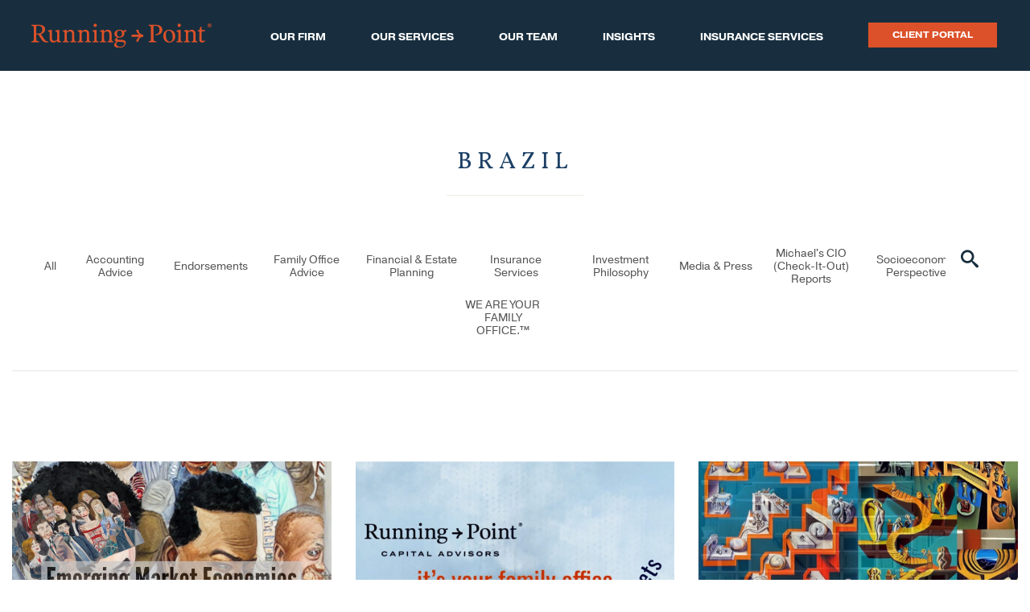

--- FILE ---
content_type: text/html; charset=UTF-8
request_url: https://runningpointcapital.com/tag/brazil/
body_size: 13633
content:
<!DOCTYPE html>
<html lang="en-US">
<head>
	<!-- set the encoding of your site -->
	<meta charset="UTF-8">
	<!-- set the viewport width and initial-scale on mobile devices -->
	<meta name="viewport" content="width=device-width, initial-scale=1.0, shrink-to-fit=no">
	<link rel="apple-touch-icon" sizes="180x180" href="/apple-touch-icon.png">
	<link rel="icon" type="image/png" sizes="32x32" href="/favicon-32x32.png">
	<link rel="icon" type="image/png" sizes="16x16" href="/favicon-16x16.png">
	<link rel="manifest" href="/site.webmanifest">
	<link rel="stylesheet"href="https://use.typekit.net/ing2cly.css">
	<link rel="stylesheet"href="https://unpkg.com/aos@next/dist/aos.css"/>
	<link rel="stylesheet" href="https://cdn.plyr.io/3.7.2/plyr.css" />
	<script src="https://kit.fontawesome.com/8fdf89d67e.js" crossorigin="anonymous"></script>
	<script src="https://code.jquery.com/jquery-3.5.1.slim.min.js" integrity="sha384-DfXdz2htPH0lsSSs5nCTpuj/zy4C+OGpamoFVy38MVBnE+IbbVYUew+OrCXaRkfj" crossorigin="anonymous"></script>
	<script src="https://cdn.jsdelivr.net/npm/bootstrap@4.5.3/dist/js/bootstrap.bundle.min.js" integrity="sha384-ho+j7jyWK8fNQe+A12Hb8AhRq26LrZ/JpcUGGOn+Y7RsweNrtN/tE3MoK7ZeZDyx" crossorigin="anonymous"></script>
	<script src="https://platform.twitter.com/widgets.js" type="text/javascript"></script>
	<script src="/wp-content/themes/runningpoint/js/modernizr.custom.js"></script>
	<script type="text/javascript">
		var pathInfo = {
			base: 'https://runningpointcapital.com/wp-content/themes/runningpoint/',
			css: 'css/',
			js: 'js/',
			swf: 'swf/',
		}
	</script>
	<script>
		window.fbAsyncInit = function(){
			FB.init({
				appId: 'xxxxx', status: true, cookie: true, xfbml: true }); 
		};
		(function(d, debug){var js, id = 'facebook-jssdk', ref = d.getElementsByTagName('script')[0];
			if(d.getElementById(id)) {return;}
			js = d.createElement('script'); js.id = id; 
			js.async = true;js.src = "//connect.facebook.net/en_US/all" + (debug ? "/debug" : "") + ".js";
			ref.parentNode.insertBefore(js, ref);}(document, /*debug*/ false));
		function postToFeed(title, desc, url, image){
			var obj = {method: 'feed',link: url, picture: 'http://www.url.com/images/'+image,name: title,description: desc};
			function callback(response){}
			FB.ui(obj, callback);
		}
	</script>

	<meta name='robots' content='index, follow, max-image-preview:large, max-snippet:-1, max-video-preview:-1' />
	<style>img:is([sizes="auto" i], [sizes^="auto," i]) { contain-intrinsic-size: 3000px 1500px }</style>
	
	<!-- This site is optimized with the Yoast SEO plugin v26.0 - https://yoast.com/wordpress/plugins/seo/ -->
	<title>brazil Archives - Running Point</title>
	<link rel="canonical" href="https://runningpointcapital.com/tag/brazil/" />
	<meta property="og:locale" content="en_US" />
	<meta property="og:type" content="article" />
	<meta property="og:title" content="brazil Archives - Running Point" />
	<meta property="og:url" content="https://runningpointcapital.com/tag/brazil/" />
	<meta property="og:site_name" content="Running Point" />
	<meta property="og:image" content="https://runningpointcapital.com/wp-content/uploads/2020/04/visual-image-01.jpg" />
	<meta property="og:image:width" content="1440" />
	<meta property="og:image:height" content="540" />
	<meta property="og:image:type" content="image/jpeg" />
	<meta name="twitter:card" content="summary_large_image" />
	<script type="application/ld+json" class="yoast-schema-graph">{"@context":"https://schema.org","@graph":[{"@type":"CollectionPage","@id":"https://runningpointcapital.com/tag/brazil/","url":"https://runningpointcapital.com/tag/brazil/","name":"brazil Archives - Running Point","isPartOf":{"@id":"https://runningpointcapital.com/#website"},"primaryImageOfPage":{"@id":"https://runningpointcapital.com/tag/brazil/#primaryimage"},"image":{"@id":"https://runningpointcapital.com/tag/brazil/#primaryimage"},"thumbnailUrl":"https://runningpointcapital.com/wp-content/uploads/2022/12/EM-investors-3-scaled.jpeg","breadcrumb":{"@id":"https://runningpointcapital.com/tag/brazil/#breadcrumb"},"inLanguage":"en-US"},{"@type":"ImageObject","inLanguage":"en-US","@id":"https://runningpointcapital.com/tag/brazil/#primaryimage","url":"https://runningpointcapital.com/wp-content/uploads/2022/12/EM-investors-3-scaled.jpeg","contentUrl":"https://runningpointcapital.com/wp-content/uploads/2022/12/EM-investors-3-scaled.jpeg","width":2560,"height":1919,"caption":"Emerging Markets Economies"},{"@type":"BreadcrumbList","@id":"https://runningpointcapital.com/tag/brazil/#breadcrumb","itemListElement":[{"@type":"ListItem","position":1,"name":"Home","item":"https://runningpointcapital.com/"},{"@type":"ListItem","position":2,"name":"brazil"}]},{"@type":"WebSite","@id":"https://runningpointcapital.com/#website","url":"https://runningpointcapital.com/","name":"Running Point","description":"Capital Advisors","potentialAction":[{"@type":"SearchAction","target":{"@type":"EntryPoint","urlTemplate":"https://runningpointcapital.com/?s={search_term_string}"},"query-input":{"@type":"PropertyValueSpecification","valueRequired":true,"valueName":"search_term_string"}}],"inLanguage":"en-US"}]}</script>
	<!-- / Yoast SEO plugin. -->


<link rel="alternate" type="application/rss+xml" title="Running Point &raquo; Feed" href="https://runningpointcapital.com/feed/" />
<link rel="alternate" type="application/rss+xml" title="Running Point &raquo; Comments Feed" href="https://runningpointcapital.com/comments/feed/" />
<link rel="alternate" type="application/rss+xml" title="Running Point &raquo; brazil Tag Feed" href="https://runningpointcapital.com/tag/brazil/feed/" />
<script type="text/javascript">
/* <![CDATA[ */
window._wpemojiSettings = {"baseUrl":"https:\/\/s.w.org\/images\/core\/emoji\/16.0.1\/72x72\/","ext":".png","svgUrl":"https:\/\/s.w.org\/images\/core\/emoji\/16.0.1\/svg\/","svgExt":".svg","source":{"concatemoji":"https:\/\/runningpointcapital.com\/wp-includes\/js\/wp-emoji-release.min.js?ver=6.8.2"}};
/*! This file is auto-generated */
!function(s,n){var o,i,e;function c(e){try{var t={supportTests:e,timestamp:(new Date).valueOf()};sessionStorage.setItem(o,JSON.stringify(t))}catch(e){}}function p(e,t,n){e.clearRect(0,0,e.canvas.width,e.canvas.height),e.fillText(t,0,0);var t=new Uint32Array(e.getImageData(0,0,e.canvas.width,e.canvas.height).data),a=(e.clearRect(0,0,e.canvas.width,e.canvas.height),e.fillText(n,0,0),new Uint32Array(e.getImageData(0,0,e.canvas.width,e.canvas.height).data));return t.every(function(e,t){return e===a[t]})}function u(e,t){e.clearRect(0,0,e.canvas.width,e.canvas.height),e.fillText(t,0,0);for(var n=e.getImageData(16,16,1,1),a=0;a<n.data.length;a++)if(0!==n.data[a])return!1;return!0}function f(e,t,n,a){switch(t){case"flag":return n(e,"\ud83c\udff3\ufe0f\u200d\u26a7\ufe0f","\ud83c\udff3\ufe0f\u200b\u26a7\ufe0f")?!1:!n(e,"\ud83c\udde8\ud83c\uddf6","\ud83c\udde8\u200b\ud83c\uddf6")&&!n(e,"\ud83c\udff4\udb40\udc67\udb40\udc62\udb40\udc65\udb40\udc6e\udb40\udc67\udb40\udc7f","\ud83c\udff4\u200b\udb40\udc67\u200b\udb40\udc62\u200b\udb40\udc65\u200b\udb40\udc6e\u200b\udb40\udc67\u200b\udb40\udc7f");case"emoji":return!a(e,"\ud83e\udedf")}return!1}function g(e,t,n,a){var r="undefined"!=typeof WorkerGlobalScope&&self instanceof WorkerGlobalScope?new OffscreenCanvas(300,150):s.createElement("canvas"),o=r.getContext("2d",{willReadFrequently:!0}),i=(o.textBaseline="top",o.font="600 32px Arial",{});return e.forEach(function(e){i[e]=t(o,e,n,a)}),i}function t(e){var t=s.createElement("script");t.src=e,t.defer=!0,s.head.appendChild(t)}"undefined"!=typeof Promise&&(o="wpEmojiSettingsSupports",i=["flag","emoji"],n.supports={everything:!0,everythingExceptFlag:!0},e=new Promise(function(e){s.addEventListener("DOMContentLoaded",e,{once:!0})}),new Promise(function(t){var n=function(){try{var e=JSON.parse(sessionStorage.getItem(o));if("object"==typeof e&&"number"==typeof e.timestamp&&(new Date).valueOf()<e.timestamp+604800&&"object"==typeof e.supportTests)return e.supportTests}catch(e){}return null}();if(!n){if("undefined"!=typeof Worker&&"undefined"!=typeof OffscreenCanvas&&"undefined"!=typeof URL&&URL.createObjectURL&&"undefined"!=typeof Blob)try{var e="postMessage("+g.toString()+"("+[JSON.stringify(i),f.toString(),p.toString(),u.toString()].join(",")+"));",a=new Blob([e],{type:"text/javascript"}),r=new Worker(URL.createObjectURL(a),{name:"wpTestEmojiSupports"});return void(r.onmessage=function(e){c(n=e.data),r.terminate(),t(n)})}catch(e){}c(n=g(i,f,p,u))}t(n)}).then(function(e){for(var t in e)n.supports[t]=e[t],n.supports.everything=n.supports.everything&&n.supports[t],"flag"!==t&&(n.supports.everythingExceptFlag=n.supports.everythingExceptFlag&&n.supports[t]);n.supports.everythingExceptFlag=n.supports.everythingExceptFlag&&!n.supports.flag,n.DOMReady=!1,n.readyCallback=function(){n.DOMReady=!0}}).then(function(){return e}).then(function(){var e;n.supports.everything||(n.readyCallback(),(e=n.source||{}).concatemoji?t(e.concatemoji):e.wpemoji&&e.twemoji&&(t(e.twemoji),t(e.wpemoji)))}))}((window,document),window._wpemojiSettings);
/* ]]> */
</script>
<style id='wp-emoji-styles-inline-css' type='text/css'>

	img.wp-smiley, img.emoji {
		display: inline !important;
		border: none !important;
		box-shadow: none !important;
		height: 1em !important;
		width: 1em !important;
		margin: 0 0.07em !important;
		vertical-align: -0.1em !important;
		background: none !important;
		padding: 0 !important;
	}
</style>
<link rel='stylesheet' id='wp-block-library-css' href='https://runningpointcapital.com/wp-includes/css/dist/block-library/style.min.css?ver=6.8.2' type='text/css' media='all' />
<style id='classic-theme-styles-inline-css' type='text/css'>
/*! This file is auto-generated */
.wp-block-button__link{color:#fff;background-color:#32373c;border-radius:9999px;box-shadow:none;text-decoration:none;padding:calc(.667em + 2px) calc(1.333em + 2px);font-size:1.125em}.wp-block-file__button{background:#32373c;color:#fff;text-decoration:none}
</style>
<style id='co-authors-plus-coauthors-style-inline-css' type='text/css'>
.wp-block-co-authors-plus-coauthors.is-layout-flow [class*=wp-block-co-authors-plus]{display:inline}

</style>
<style id='co-authors-plus-avatar-style-inline-css' type='text/css'>
.wp-block-co-authors-plus-avatar :where(img){height:auto;max-width:100%;vertical-align:bottom}.wp-block-co-authors-plus-coauthors.is-layout-flow .wp-block-co-authors-plus-avatar :where(img){vertical-align:middle}.wp-block-co-authors-plus-avatar:is(.alignleft,.alignright){display:table}.wp-block-co-authors-plus-avatar.aligncenter{display:table;margin-inline:auto}

</style>
<style id='co-authors-plus-image-style-inline-css' type='text/css'>
.wp-block-co-authors-plus-image{margin-bottom:0}.wp-block-co-authors-plus-image :where(img){height:auto;max-width:100%;vertical-align:bottom}.wp-block-co-authors-plus-coauthors.is-layout-flow .wp-block-co-authors-plus-image :where(img){vertical-align:middle}.wp-block-co-authors-plus-image:is(.alignfull,.alignwide) :where(img){width:100%}.wp-block-co-authors-plus-image:is(.alignleft,.alignright){display:table}.wp-block-co-authors-plus-image.aligncenter{display:table;margin-inline:auto}

</style>
<style id='global-styles-inline-css' type='text/css'>
:root{--wp--preset--aspect-ratio--square: 1;--wp--preset--aspect-ratio--4-3: 4/3;--wp--preset--aspect-ratio--3-4: 3/4;--wp--preset--aspect-ratio--3-2: 3/2;--wp--preset--aspect-ratio--2-3: 2/3;--wp--preset--aspect-ratio--16-9: 16/9;--wp--preset--aspect-ratio--9-16: 9/16;--wp--preset--color--black: #000000;--wp--preset--color--cyan-bluish-gray: #abb8c3;--wp--preset--color--white: #ffffff;--wp--preset--color--pale-pink: #f78da7;--wp--preset--color--vivid-red: #cf2e2e;--wp--preset--color--luminous-vivid-orange: #ff6900;--wp--preset--color--luminous-vivid-amber: #fcb900;--wp--preset--color--light-green-cyan: #7bdcb5;--wp--preset--color--vivid-green-cyan: #00d084;--wp--preset--color--pale-cyan-blue: #8ed1fc;--wp--preset--color--vivid-cyan-blue: #0693e3;--wp--preset--color--vivid-purple: #9b51e0;--wp--preset--gradient--vivid-cyan-blue-to-vivid-purple: linear-gradient(135deg,rgba(6,147,227,1) 0%,rgb(155,81,224) 100%);--wp--preset--gradient--light-green-cyan-to-vivid-green-cyan: linear-gradient(135deg,rgb(122,220,180) 0%,rgb(0,208,130) 100%);--wp--preset--gradient--luminous-vivid-amber-to-luminous-vivid-orange: linear-gradient(135deg,rgba(252,185,0,1) 0%,rgba(255,105,0,1) 100%);--wp--preset--gradient--luminous-vivid-orange-to-vivid-red: linear-gradient(135deg,rgba(255,105,0,1) 0%,rgb(207,46,46) 100%);--wp--preset--gradient--very-light-gray-to-cyan-bluish-gray: linear-gradient(135deg,rgb(238,238,238) 0%,rgb(169,184,195) 100%);--wp--preset--gradient--cool-to-warm-spectrum: linear-gradient(135deg,rgb(74,234,220) 0%,rgb(151,120,209) 20%,rgb(207,42,186) 40%,rgb(238,44,130) 60%,rgb(251,105,98) 80%,rgb(254,248,76) 100%);--wp--preset--gradient--blush-light-purple: linear-gradient(135deg,rgb(255,206,236) 0%,rgb(152,150,240) 100%);--wp--preset--gradient--blush-bordeaux: linear-gradient(135deg,rgb(254,205,165) 0%,rgb(254,45,45) 50%,rgb(107,0,62) 100%);--wp--preset--gradient--luminous-dusk: linear-gradient(135deg,rgb(255,203,112) 0%,rgb(199,81,192) 50%,rgb(65,88,208) 100%);--wp--preset--gradient--pale-ocean: linear-gradient(135deg,rgb(255,245,203) 0%,rgb(182,227,212) 50%,rgb(51,167,181) 100%);--wp--preset--gradient--electric-grass: linear-gradient(135deg,rgb(202,248,128) 0%,rgb(113,206,126) 100%);--wp--preset--gradient--midnight: linear-gradient(135deg,rgb(2,3,129) 0%,rgb(40,116,252) 100%);--wp--preset--font-size--small: 13px;--wp--preset--font-size--medium: 20px;--wp--preset--font-size--large: 36px;--wp--preset--font-size--x-large: 42px;--wp--preset--spacing--20: 0.44rem;--wp--preset--spacing--30: 0.67rem;--wp--preset--spacing--40: 1rem;--wp--preset--spacing--50: 1.5rem;--wp--preset--spacing--60: 2.25rem;--wp--preset--spacing--70: 3.38rem;--wp--preset--spacing--80: 5.06rem;--wp--preset--shadow--natural: 6px 6px 9px rgba(0, 0, 0, 0.2);--wp--preset--shadow--deep: 12px 12px 50px rgba(0, 0, 0, 0.4);--wp--preset--shadow--sharp: 6px 6px 0px rgba(0, 0, 0, 0.2);--wp--preset--shadow--outlined: 6px 6px 0px -3px rgba(255, 255, 255, 1), 6px 6px rgba(0, 0, 0, 1);--wp--preset--shadow--crisp: 6px 6px 0px rgba(0, 0, 0, 1);}:where(.is-layout-flex){gap: 0.5em;}:where(.is-layout-grid){gap: 0.5em;}body .is-layout-flex{display: flex;}.is-layout-flex{flex-wrap: wrap;align-items: center;}.is-layout-flex > :is(*, div){margin: 0;}body .is-layout-grid{display: grid;}.is-layout-grid > :is(*, div){margin: 0;}:where(.wp-block-columns.is-layout-flex){gap: 2em;}:where(.wp-block-columns.is-layout-grid){gap: 2em;}:where(.wp-block-post-template.is-layout-flex){gap: 1.25em;}:where(.wp-block-post-template.is-layout-grid){gap: 1.25em;}.has-black-color{color: var(--wp--preset--color--black) !important;}.has-cyan-bluish-gray-color{color: var(--wp--preset--color--cyan-bluish-gray) !important;}.has-white-color{color: var(--wp--preset--color--white) !important;}.has-pale-pink-color{color: var(--wp--preset--color--pale-pink) !important;}.has-vivid-red-color{color: var(--wp--preset--color--vivid-red) !important;}.has-luminous-vivid-orange-color{color: var(--wp--preset--color--luminous-vivid-orange) !important;}.has-luminous-vivid-amber-color{color: var(--wp--preset--color--luminous-vivid-amber) !important;}.has-light-green-cyan-color{color: var(--wp--preset--color--light-green-cyan) !important;}.has-vivid-green-cyan-color{color: var(--wp--preset--color--vivid-green-cyan) !important;}.has-pale-cyan-blue-color{color: var(--wp--preset--color--pale-cyan-blue) !important;}.has-vivid-cyan-blue-color{color: var(--wp--preset--color--vivid-cyan-blue) !important;}.has-vivid-purple-color{color: var(--wp--preset--color--vivid-purple) !important;}.has-black-background-color{background-color: var(--wp--preset--color--black) !important;}.has-cyan-bluish-gray-background-color{background-color: var(--wp--preset--color--cyan-bluish-gray) !important;}.has-white-background-color{background-color: var(--wp--preset--color--white) !important;}.has-pale-pink-background-color{background-color: var(--wp--preset--color--pale-pink) !important;}.has-vivid-red-background-color{background-color: var(--wp--preset--color--vivid-red) !important;}.has-luminous-vivid-orange-background-color{background-color: var(--wp--preset--color--luminous-vivid-orange) !important;}.has-luminous-vivid-amber-background-color{background-color: var(--wp--preset--color--luminous-vivid-amber) !important;}.has-light-green-cyan-background-color{background-color: var(--wp--preset--color--light-green-cyan) !important;}.has-vivid-green-cyan-background-color{background-color: var(--wp--preset--color--vivid-green-cyan) !important;}.has-pale-cyan-blue-background-color{background-color: var(--wp--preset--color--pale-cyan-blue) !important;}.has-vivid-cyan-blue-background-color{background-color: var(--wp--preset--color--vivid-cyan-blue) !important;}.has-vivid-purple-background-color{background-color: var(--wp--preset--color--vivid-purple) !important;}.has-black-border-color{border-color: var(--wp--preset--color--black) !important;}.has-cyan-bluish-gray-border-color{border-color: var(--wp--preset--color--cyan-bluish-gray) !important;}.has-white-border-color{border-color: var(--wp--preset--color--white) !important;}.has-pale-pink-border-color{border-color: var(--wp--preset--color--pale-pink) !important;}.has-vivid-red-border-color{border-color: var(--wp--preset--color--vivid-red) !important;}.has-luminous-vivid-orange-border-color{border-color: var(--wp--preset--color--luminous-vivid-orange) !important;}.has-luminous-vivid-amber-border-color{border-color: var(--wp--preset--color--luminous-vivid-amber) !important;}.has-light-green-cyan-border-color{border-color: var(--wp--preset--color--light-green-cyan) !important;}.has-vivid-green-cyan-border-color{border-color: var(--wp--preset--color--vivid-green-cyan) !important;}.has-pale-cyan-blue-border-color{border-color: var(--wp--preset--color--pale-cyan-blue) !important;}.has-vivid-cyan-blue-border-color{border-color: var(--wp--preset--color--vivid-cyan-blue) !important;}.has-vivid-purple-border-color{border-color: var(--wp--preset--color--vivid-purple) !important;}.has-vivid-cyan-blue-to-vivid-purple-gradient-background{background: var(--wp--preset--gradient--vivid-cyan-blue-to-vivid-purple) !important;}.has-light-green-cyan-to-vivid-green-cyan-gradient-background{background: var(--wp--preset--gradient--light-green-cyan-to-vivid-green-cyan) !important;}.has-luminous-vivid-amber-to-luminous-vivid-orange-gradient-background{background: var(--wp--preset--gradient--luminous-vivid-amber-to-luminous-vivid-orange) !important;}.has-luminous-vivid-orange-to-vivid-red-gradient-background{background: var(--wp--preset--gradient--luminous-vivid-orange-to-vivid-red) !important;}.has-very-light-gray-to-cyan-bluish-gray-gradient-background{background: var(--wp--preset--gradient--very-light-gray-to-cyan-bluish-gray) !important;}.has-cool-to-warm-spectrum-gradient-background{background: var(--wp--preset--gradient--cool-to-warm-spectrum) !important;}.has-blush-light-purple-gradient-background{background: var(--wp--preset--gradient--blush-light-purple) !important;}.has-blush-bordeaux-gradient-background{background: var(--wp--preset--gradient--blush-bordeaux) !important;}.has-luminous-dusk-gradient-background{background: var(--wp--preset--gradient--luminous-dusk) !important;}.has-pale-ocean-gradient-background{background: var(--wp--preset--gradient--pale-ocean) !important;}.has-electric-grass-gradient-background{background: var(--wp--preset--gradient--electric-grass) !important;}.has-midnight-gradient-background{background: var(--wp--preset--gradient--midnight) !important;}.has-small-font-size{font-size: var(--wp--preset--font-size--small) !important;}.has-medium-font-size{font-size: var(--wp--preset--font-size--medium) !important;}.has-large-font-size{font-size: var(--wp--preset--font-size--large) !important;}.has-x-large-font-size{font-size: var(--wp--preset--font-size--x-large) !important;}
:where(.wp-block-post-template.is-layout-flex){gap: 1.25em;}:where(.wp-block-post-template.is-layout-grid){gap: 1.25em;}
:where(.wp-block-columns.is-layout-flex){gap: 2em;}:where(.wp-block-columns.is-layout-grid){gap: 2em;}
:root :where(.wp-block-pullquote){font-size: 1.5em;line-height: 1.6;}
</style>
<link rel='stylesheet' id='ppress-frontend-css' href='https://runningpointcapital.com/wp-content/plugins/wp-user-avatar/assets/css/frontend.min.css?ver=4.16.6' type='text/css' media='all' />
<link rel='stylesheet' id='ppress-flatpickr-css' href='https://runningpointcapital.com/wp-content/plugins/wp-user-avatar/assets/flatpickr/flatpickr.min.css?ver=4.16.6' type='text/css' media='all' />
<link rel='stylesheet' id='ppress-select2-css' href='https://runningpointcapital.com/wp-content/plugins/wp-user-avatar/assets/select2/select2.min.css?ver=6.8.2' type='text/css' media='all' />
<link rel='stylesheet' id='rp-styles-css' href='https://runningpointcapital.com/wp-content/themes/runningpoint/css/style.min.css?ver=1.1731078681' type='text/css' media='all' />
<script type="text/javascript" src="https://runningpointcapital.com/wp-includes/js/jquery/jquery.min.js?ver=3.7.1" id="jquery-core-js"></script>
<script type="text/javascript" src="https://runningpointcapital.com/wp-includes/js/jquery/jquery-migrate.min.js?ver=3.4.1" id="jquery-migrate-js"></script>
<script type="text/javascript" src="https://runningpointcapital.com/wp-content/plugins/wp-user-avatar/assets/flatpickr/flatpickr.min.js?ver=4.16.6" id="ppress-flatpickr-js"></script>
<script type="text/javascript" src="https://runningpointcapital.com/wp-content/plugins/wp-user-avatar/assets/select2/select2.min.js?ver=4.16.6" id="ppress-select2-js"></script>
<script type="text/javascript" src="https://runningpointcapital.com/wp-content/themes/runningpoint/js/plyr.js?ver=6.8.2" id="plyr-script-js"></script>
<script type="text/javascript" id="my_loadmore-js-extra">
/* <![CDATA[ */
var runningpoint_loadmore_params = {"ajaxurl":"https:\/\/runningpointcapital.com\/wp-admin\/admin-ajax.php","posts":"{\"tag\":\"brazil\",\"error\":\"\",\"m\":\"\",\"p\":0,\"post_parent\":\"\",\"subpost\":\"\",\"subpost_id\":\"\",\"attachment\":\"\",\"attachment_id\":0,\"name\":\"\",\"pagename\":\"\",\"page_id\":0,\"second\":\"\",\"minute\":\"\",\"hour\":\"\",\"day\":0,\"monthnum\":0,\"year\":0,\"w\":0,\"category_name\":\"\",\"cat\":\"\",\"tag_id\":198,\"author\":\"\",\"author_name\":\"\",\"feed\":\"\",\"tb\":\"\",\"paged\":0,\"meta_key\":\"\",\"meta_value\":\"\",\"preview\":\"\",\"s\":\"\",\"sentence\":\"\",\"title\":\"\",\"fields\":\"all\",\"menu_order\":\"\",\"embed\":\"\",\"category__in\":[],\"category__not_in\":[],\"category__and\":[],\"post__in\":[],\"post__not_in\":[],\"post_name__in\":[],\"tag__in\":[],\"tag__not_in\":[],\"tag__and\":[],\"tag_slug__in\":[\"brazil\"],\"tag_slug__and\":[],\"post_parent__in\":[],\"post_parent__not_in\":[],\"author__in\":[],\"author__not_in\":[],\"search_columns\":[],\"posts_per_page\":-1,\"ignore_sticky_posts\":false,\"suppress_filters\":false,\"cache_results\":true,\"update_post_term_cache\":true,\"update_menu_item_cache\":false,\"lazy_load_term_meta\":true,\"update_post_meta_cache\":true,\"post_type\":\"\",\"nopaging\":true,\"comments_per_page\":\"50\",\"no_found_rows\":false,\"order\":\"DESC\"}","current_page":"1","max_page":"0"};
/* ]]> */
</script>
<script type="text/javascript" src="https://runningpointcapital.com/wp-content/themes/runningpoint/js/ajaxLoadMore.js?ver=6.8.2" id="my_loadmore-js"></script>
<link rel="https://api.w.org/" href="https://runningpointcapital.com/wp-json/" /><link rel="alternate" title="JSON" type="application/json" href="https://runningpointcapital.com/wp-json/wp/v2/tags/198" /><link rel="EditURI" type="application/rsd+xml" title="RSD" href="https://runningpointcapital.com/xmlrpc.php?rsd" />
<meta name="generator" content="WordPress 6.8.2" />
			<link rel="preload" href="https://runningpointcapital.com/wp-content/plugins/wordpress-popup/assets/hustle-ui/fonts/hustle-icons-font.woff2" as="font" type="font/woff2" crossorigin>
		<style id="hustle-module-2-0-styles" class="hustle-module-styles hustle-module-styles-2">@media screen and (min-width: 783px) {.hustle-ui:not(.hustle-size--small).module_id_2 .hustle-slidein-content .hustle-info {max-width: 800px;}}.hustle-ui.module_id_2  .hustle-slidein-content {-moz-box-shadow: 0px 0px 0px 0px rgba(0,0,0,0.4);-webkit-box-shadow: 0px 0px 0px 0px rgba(0,0,0,0.4);box-shadow: 0px 0px 0px 0px rgba(0,0,0,0.4);}@media screen and (min-width: 783px) {.hustle-ui:not(.hustle-size--small).module_id_2  .hustle-slidein-content {-moz-box-shadow: 0px 0px 0px 0px rgba(0,0,0,0.4);-webkit-box-shadow: 0px 0px 0px 0px rgba(0,0,0,0.4);box-shadow: 0px 0px 0px 0px rgba(0,0,0,0.4);}} .hustle-ui.module_id_2 .hustle-layout {margin: 0px 0px 0px 0px;padding: 0px 0px 0px 0px;border-width: 0px 0px 0px 0px;border-style: solid;border-color: #DADADA;border-radius: 0px 0px 0px 0px;overflow: hidden;background-color: #efede5;}@media screen and (min-width: 783px) {.hustle-ui:not(.hustle-size--small).module_id_2 .hustle-layout {margin: 0px 0px 0px 0px;padding: 0px 0px 0px 0px;border-width: 0px 0px 0px 0px;border-style: solid;border-radius: 0px 0px 0px 0px;}} .hustle-ui.module_id_2 .hustle-layout .hustle-layout-content {padding: 0px 0px 0px 0px;border-width: 0px 0px 0px 0px;border-style: solid;border-radius: 0px 0px 0px 0px;border-color: rgba(0,0,0,0);background-color: #5D7380;-moz-box-shadow: 0px 0px 0px 0px rgba(0,0,0,0);-webkit-box-shadow: 0px 0px 0px 0px rgba(0,0,0,0);box-shadow: 0px 0px 0px 0px rgba(0,0,0,0);}.hustle-ui.module_id_2 .hustle-main-wrapper {position: relative;padding:32px 0 0;}@media screen and (min-width: 783px) {.hustle-ui:not(.hustle-size--small).module_id_2 .hustle-layout .hustle-layout-content {padding: 0px 0px 0px 0px;border-width: 0px 0px 0px 0px;border-style: solid;border-radius: 0px 0px 0px 0px;-moz-box-shadow: 0px 0px 0px 0px rgba(0,0,0,0);-webkit-box-shadow: 0px 0px 0px 0px rgba(0,0,0,0);box-shadow: 0px 0px 0px 0px rgba(0,0,0,0);}}@media screen and (min-width: 783px) {.hustle-ui:not(.hustle-size--small).module_id_2 .hustle-main-wrapper {padding:32px 0 0;}}  .hustle-ui.module_id_2 .hustle-layout .hustle-content {margin: 0px 0px 0px 0px;padding: 10px 10px 10px 10px;border-width: 0px 0px 0px 0px;border-style: solid;border-radius: 0px 0px 0px 0px;border-color: rgba(0,0,0,0);background-color: rgba(0,0,0,0);-moz-box-shadow: 0px 0px 0px 0px rgba(0,0,0,0);-webkit-box-shadow: 0px 0px 0px 0px rgba(0,0,0,0);box-shadow: 0px 0px 0px 0px rgba(0,0,0,0);}.hustle-ui.module_id_2 .hustle-layout .hustle-content .hustle-content-wrap {padding: 10px 0 10px 0;}@media screen and (min-width: 783px) {.hustle-ui:not(.hustle-size--small).module_id_2 .hustle-layout .hustle-content {margin: 0px 0px 0px 0px;padding: 20px 20px 20px 20px;border-width: 0px 0px 0px 0px;border-style: solid;border-radius: 0px 0px 0px 0px;-moz-box-shadow: 0px 0px 0px 0px rgba(0,0,0,0);-webkit-box-shadow: 0px 0px 0px 0px rgba(0,0,0,0);box-shadow: 0px 0px 0px 0px rgba(0,0,0,0);}.hustle-ui:not(.hustle-size--small).module_id_2 .hustle-layout .hustle-content .hustle-content-wrap {padding: 20px 0 20px 0;}} .hustle-ui.module_id_2 .hustle-layout .hustle-title {display: block;margin: 0px 0px 0px 0px;padding: 0px 0px 10px 0px;border-width: 0px 0px 1px 0px;border-style: solid;border-color: rgba(0,0,0,0.16);border-radius: 0px 0px 0px 0px;background-color: rgba(0,0,0,0);box-shadow: 0px 0px 0px 0px rgba(0,0,0,0);-moz-box-shadow: 0px 0px 0px 0px rgba(0,0,0,0);-webkit-box-shadow: 0px 0px 0px 0px rgba(0,0,0,0);color: #182e3e;font: 400 33px/38px Georgia,Times,serif;font-style: normal;letter-spacing: 0px;text-transform: none;text-decoration: none;text-align: left;}@media screen and (min-width: 783px) {.hustle-ui:not(.hustle-size--small).module_id_2 .hustle-layout .hustle-title {margin: 0px 0px 0px 0px;padding: 0px 0px 20px 0px;border-width: 0px 0px 1px 0px;border-style: solid;border-radius: 0px 0px 0px 0px;box-shadow: 0px 0px 0px 0px rgba(0,0,0,0);-moz-box-shadow: 0px 0px 0px 0px rgba(0,0,0,0);-webkit-box-shadow: 0px 0px 0px 0px rgba(0,0,0,0);font: 400 33px/38px Georgia,Times,serif;font-style: normal;letter-spacing: 0px;text-transform: none;text-decoration: none;text-align: left;}} .hustle-ui.module_id_2 .hustle-layout .hustle-group-content {margin: 0px 0px 0px 0px;padding: 20px 0px 20px 0px;border-color: rgba(255,255,255,0.08);border-width: 1px 0px 1px 0px;border-style: solid;color: #555555;}.hustle-ui.module_id_2 .hustle-layout .hustle-group-content b,.hustle-ui.module_id_2 .hustle-layout .hustle-group-content strong {font-weight: bold;}.hustle-ui.module_id_2 .hustle-layout .hustle-group-content a,.hustle-ui.module_id_2 .hustle-layout .hustle-group-content a:visited {color: #dc5129;}.hustle-ui.module_id_2 .hustle-layout .hustle-group-content a:hover {color: #dc5129;}.hustle-ui.module_id_2 .hustle-layout .hustle-group-content a:focus,.hustle-ui.module_id_2 .hustle-layout .hustle-group-content a:active {color: #dc5129;}@media screen and (min-width: 783px) {.hustle-ui:not(.hustle-size--small).module_id_2 .hustle-layout .hustle-group-content {margin: 0px 0px 0px 0px;padding: 20px 0px 20px 0px;border-width: 1px 0px 1px 0px;border-style: solid;}}.hustle-ui.module_id_2 .hustle-layout .hustle-group-content {color: #555555;font-size: 14px;line-height: 1.45em;font-family: Open Sans;}@media screen and (min-width: 783px) {.hustle-ui:not(.hustle-size--small).module_id_2 .hustle-layout .hustle-group-content {font-size: 14px;line-height: 1.45em;}}.hustle-ui.module_id_2 .hustle-layout .hustle-group-content p:not([class*="forminator-"]) {margin: 0 0 10px;color: #555555;font: normal 14px/1.45em Open Sans;font-style: normal;letter-spacing: 0px;text-transform: none;text-decoration: none;}.hustle-ui.module_id_2 .hustle-layout .hustle-group-content p:not([class*="forminator-"]):last-child {margin-bottom: 0;}@media screen and (min-width: 783px) {.hustle-ui:not(.hustle-size--small).module_id_2 .hustle-layout .hustle-group-content p:not([class*="forminator-"]) {margin: 0 0 10px;font: normal 14px/1.45em Open Sans;font-style: normal;letter-spacing: 0px;text-transform: none;text-decoration: none;}.hustle-ui:not(.hustle-size--small).module_id_2 .hustle-layout .hustle-group-content p:not([class*="forminator-"]):last-child {margin-bottom: 0;}}.hustle-ui.module_id_2 .hustle-layout .hustle-group-content h1:not([class*="forminator-"]) {margin: 0 0 10px;color: #555555;font: 700 28px/1.4em Open Sans;font-style: normal;letter-spacing: 0px;text-transform: none;text-decoration: none;}.hustle-ui.module_id_2 .hustle-layout .hustle-group-content h1:not([class*="forminator-"]):last-child {margin-bottom: 0;}@media screen and (min-width: 783px) {.hustle-ui:not(.hustle-size--small).module_id_2 .hustle-layout .hustle-group-content h1:not([class*="forminator-"]) {margin: 0 0 10px;font: 700 28px/1.4em Open Sans;font-style: normal;letter-spacing: 0px;text-transform: none;text-decoration: none;}.hustle-ui:not(.hustle-size--small).module_id_2 .hustle-layout .hustle-group-content h1:not([class*="forminator-"]):last-child {margin-bottom: 0;}}.hustle-ui.module_id_2 .hustle-layout .hustle-group-content h2:not([class*="forminator-"]) {margin: 0 0 10px;color: #555555;font-size: 22px;line-height: 1.4em;font-weight: 700;font-style: normal;letter-spacing: 0px;text-transform: none;text-decoration: none;}.hustle-ui.module_id_2 .hustle-layout .hustle-group-content h2:not([class*="forminator-"]):last-child {margin-bottom: 0;}@media screen and (min-width: 783px) {.hustle-ui:not(.hustle-size--small).module_id_2 .hustle-layout .hustle-group-content h2:not([class*="forminator-"]) {margin: 0 0 10px;font-size: 22px;line-height: 1.4em;font-weight: 700;font-style: normal;letter-spacing: 0px;text-transform: none;text-decoration: none;}.hustle-ui:not(.hustle-size--small).module_id_2 .hustle-layout .hustle-group-content h2:not([class*="forminator-"]):last-child {margin-bottom: 0;}}.hustle-ui.module_id_2 .hustle-layout .hustle-group-content h3:not([class*="forminator-"]) {margin: 0 0 10px;color: #555555;font: 700 18px/1.4em Open Sans;font-style: normal;letter-spacing: 0px;text-transform: none;text-decoration: none;}.hustle-ui.module_id_2 .hustle-layout .hustle-group-content h3:not([class*="forminator-"]):last-child {margin-bottom: 0;}@media screen and (min-width: 783px) {.hustle-ui:not(.hustle-size--small).module_id_2 .hustle-layout .hustle-group-content h3:not([class*="forminator-"]) {margin: 0 0 10px;font: 700 18px/1.4em Open Sans;font-style: normal;letter-spacing: 0px;text-transform: none;text-decoration: none;}.hustle-ui:not(.hustle-size--small).module_id_2 .hustle-layout .hustle-group-content h3:not([class*="forminator-"]):last-child {margin-bottom: 0;}}.hustle-ui.module_id_2 .hustle-layout .hustle-group-content h4:not([class*="forminator-"]) {margin: 0 0 10px;color: #555555;font: 700 16px/1.4em Open Sans;font-style: normal;letter-spacing: 0px;text-transform: none;text-decoration: none;}.hustle-ui.module_id_2 .hustle-layout .hustle-group-content h4:not([class*="forminator-"]):last-child {margin-bottom: 0;}@media screen and (min-width: 783px) {.hustle-ui:not(.hustle-size--small).module_id_2 .hustle-layout .hustle-group-content h4:not([class*="forminator-"]) {margin: 0 0 10px;font: 700 16px/1.4em Open Sans;font-style: normal;letter-spacing: 0px;text-transform: none;text-decoration: none;}.hustle-ui:not(.hustle-size--small).module_id_2 .hustle-layout .hustle-group-content h4:not([class*="forminator-"]):last-child {margin-bottom: 0;}}.hustle-ui.module_id_2 .hustle-layout .hustle-group-content h5:not([class*="forminator-"]) {margin: 0 0 10px;color: #555555;font: 700 14px/1.4em Open Sans;font-style: normal;letter-spacing: 0px;text-transform: none;text-decoration: none;}.hustle-ui.module_id_2 .hustle-layout .hustle-group-content h5:not([class*="forminator-"]):last-child {margin-bottom: 0;}@media screen and (min-width: 783px) {.hustle-ui:not(.hustle-size--small).module_id_2 .hustle-layout .hustle-group-content h5:not([class*="forminator-"]) {margin: 0 0 10px;font: 700 14px/1.4em Open Sans;font-style: normal;letter-spacing: 0px;text-transform: none;text-decoration: none;}.hustle-ui:not(.hustle-size--small).module_id_2 .hustle-layout .hustle-group-content h5:not([class*="forminator-"]):last-child {margin-bottom: 0;}}.hustle-ui.module_id_2 .hustle-layout .hustle-group-content h6:not([class*="forminator-"]) {margin: 0 0 10px;color: #555555;font: 700 12px/1.4em Open Sans;font-style: normal;letter-spacing: 0px;text-transform: uppercase;text-decoration: none;}.hustle-ui.module_id_2 .hustle-layout .hustle-group-content h6:not([class*="forminator-"]):last-child {margin-bottom: 0;}@media screen and (min-width: 783px) {.hustle-ui:not(.hustle-size--small).module_id_2 .hustle-layout .hustle-group-content h6:not([class*="forminator-"]) {margin: 0 0 10px;font: 700 12px/1.4em Open Sans;font-style: normal;letter-spacing: 0px;text-transform: uppercase;text-decoration: none;}.hustle-ui:not(.hustle-size--small).module_id_2 .hustle-layout .hustle-group-content h6:not([class*="forminator-"]):last-child {margin-bottom: 0;}}.hustle-ui.module_id_2 .hustle-layout .hustle-group-content ol:not([class*="forminator-"]),.hustle-ui.module_id_2 .hustle-layout .hustle-group-content ul:not([class*="forminator-"]) {margin: 0 0 10px;}.hustle-ui.module_id_2 .hustle-layout .hustle-group-content ol:not([class*="forminator-"]):last-child,.hustle-ui.module_id_2 .hustle-layout .hustle-group-content ul:not([class*="forminator-"]):last-child {margin-bottom: 0;}.hustle-ui.module_id_2 .hustle-layout .hustle-group-content li:not([class*="forminator-"]) {margin: 0 0 5px;display: flex;align-items: flex-start;color: #555555;font: normal 14px/1.45em Open Sans;font-style: normal;letter-spacing: 0px;text-transform: none;text-decoration: none;}.hustle-ui.module_id_2 .hustle-layout .hustle-group-content li:not([class*="forminator-"]):last-child {margin-bottom: 0;}.hustle-ui.module_id_2 .hustle-layout .hustle-group-content ol:not([class*="forminator-"]) li:before {color: #555555;flex-shrink: 0;}.hustle-ui.module_id_2 .hustle-layout .hustle-group-content ul:not([class*="forminator-"]) li:before {color: #dc5129;content: "\2022";font-size: 16px;flex-shrink: 0;}@media screen and (min-width: 783px) {.hustle-ui.module_id_2 .hustle-layout .hustle-group-content ol:not([class*="forminator-"]),.hustle-ui.module_id_2 .hustle-layout .hustle-group-content ul:not([class*="forminator-"]) {margin: 0 0 20px;}.hustle-ui.module_id_2 .hustle-layout .hustle-group-content ol:not([class*="forminator-"]):last-child,.hustle-ui.module_id_2 .hustle-layout .hustle-group-content ul:not([class*="forminator-"]):last-child {margin: 0;}}@media screen and (min-width: 783px) {.hustle-ui:not(.hustle-size--small).module_id_2 .hustle-layout .hustle-group-content li:not([class*="forminator-"]) {margin: 0 0 5px;font: normal 14px/1.45em Open Sans;font-style: normal;letter-spacing: 0px;text-transform: none;text-decoration: none;}.hustle-ui:not(.hustle-size--small).module_id_2 .hustle-layout .hustle-group-content li:not([class*="forminator-"]):last-child {margin-bottom: 0;}}.hustle-ui.module_id_2 .hustle-layout .hustle-group-content blockquote {margin-right: 0;margin-left: 0;} .hustle-ui.module_id_2 .hustle-layout .hustle-cta-container {margin: 0px 0px 0px 0px;padding: 10px 0px 0px 0px;border-color: rgba(0,0,0,0.16);border-width: 1px 0px 0px 0px;border-style: solid;}@media screen and (min-width: 783px) {.hustle-ui:not(.hustle-size--small).module_id_2 .hustle-layout .hustle-cta-container {margin: 0px 0px 0px 0px;padding: 20px 0px 0px 0px;border-width: 1px 0px 0px 0px;border-style: solid;}} .hustle-ui.module_id_2 .hustle-layout a.hustle-button-cta {margin: 0;padding: 2px 16px 2px 16px;border-width: 0px 0px 0px 0px;border-style: solid;border-color: #dc5129;border-radius: 0px 0px 0px 0px;background-color: #dc5129;-moz-box-shadow: 0px 0px 0px 0px rgba(0,0,0,0);-webkit-box-shadow: 0px 0px 0px 0px rgba(0,0,0,0);box-shadow: 0px 0px 0px 0px rgba(0,0,0,0);color: #FFFFFF;font: bold 13px/32px Open Sans;font-style: normal;letter-spacing: 0.5px;text-transform: none;text-decoration: none;text-align: center;}.hustle-ui.module_id_2 .hustle-layout a.hustle-button-cta:hover {border-color: rgba(220,81,41,0.75);background-color: rgba(220,81,41,0.75);color: #FFFFFF;}.hustle-ui.module_id_2 .hustle-layout a.hustle-button-cta:focus {border-color: #AB9711;background-color: #9A8603;color: #FFFFFF;}@media screen and (min-width: 783px) {.hustle-ui:not(.hustle-size--small).module_id_2 .hustle-layout a.hustle-button-cta {padding: 2px 16px 2px 16px;border-width: 0px 0px 0px 0px;border-style: solid;border-radius: 0px 0px 0px 0px;box-shadow: 0px 0px 0px 0px rgba(0,0,0,0);-moz-box-shadow: 0px 0px 0px 0px rgba(0,0,0,0);-webkit-box-shadow: 0px 0px 0px 0px rgba(0,0,0,0);font: bold 13px/32px Open Sans;font-style: normal;letter-spacing: 0.5px;text-transform: none;text-decoration: none;text-align: center;}} .hustle-ui.module_id_2 .hustle-layout .hustle-cta-container {display: flex;flex-direction: column;}.hustle-ui.module_id_2 .hustle-layout .hustle-cta-container .hustle-button-cta {width: 100%;display: block;}@media screen and (min-width: 783px) {.hustle-ui:not(.hustle-size--small).module_id_2 .hustle-layout .hustle-cta-container {justify-content: left;display: flex;flex-direction: unset;}.hustle-ui:not(.hustle-size--small).module_id_2 .hustle-layout .hustle-cta-container .hustle-button-cta {width: auto;display: inline-block;}}button.hustle-button-close .hustle-icon-close:before {font-size: inherit;}.hustle-ui.module_id_2 button.hustle-button-close {color: #dc5129;background: transparent;border-radius: 0;position: absolute;z-index: 1;display: block;width: 32px;height: 32px;right: 0;left: auto;top: 0;bottom: auto;transform: unset;}.hustle-ui.module_id_2 button.hustle-button-close .hustle-icon-close {font-size: 12px;}.hustle-ui.module_id_2 button.hustle-button-close:hover {color: rgba(220,81,41,0.75);}.hustle-ui.module_id_2 button.hustle-button-close:focus {color: #dc5129;}@media screen and (min-width: 783px) {.hustle-ui:not(.hustle-size--small).module_id_2 button.hustle-button-close .hustle-icon-close {font-size: 12px;}.hustle-ui:not(.hustle-size--small).module_id_2 button.hustle-button-close {background: transparent;border-radius: 0;display: block;width: 32px;height: 32px;right: 0;left: auto;top: 0;bottom: auto;transform: unset;}} .hustle-ui.module_id_2 .hustle-layout .hustle-group-content blockquote {border-left-color: #38C5B5;}</style><link rel="icon" href="https://runningpointcapital.com/wp-content/uploads/2020/04/cropped-favicon_orange-32x32.jpg" sizes="32x32" />
<link rel="icon" href="https://runningpointcapital.com/wp-content/uploads/2020/04/cropped-favicon_orange-192x192.jpg" sizes="192x192" />
<link rel="apple-touch-icon" href="https://runningpointcapital.com/wp-content/uploads/2020/04/cropped-favicon_orange-180x180.jpg" />
<meta name="msapplication-TileImage" content="https://runningpointcapital.com/wp-content/uploads/2020/04/cropped-favicon_orange-270x270.jpg" />
		<style type="text/css" id="wp-custom-css">
			body {
	color: #222;
}

@media (min-width: 1024px){
	.team-section .image {
    width: 70%;
    margin-top: -6.1875rem;
}
	
}
.content-section .list-services {
    max-width: 100%;
}

.content-section .list-services a {
    display: block;
		font-size: .9rem;
}

ul.star-list {
    list-style: none;
    margin-left: 0;
    padding-left: 0;
}

p.quote-layout {
    padding: 0 4rem;
		text-align: justify;
    /* border-left: 2px solid; */
}

.learn-btn a {
    color: #fff !important;
    text-decoration: none;
    /* padding: 3rem !important; */
}



#personal-information {
    display: block;
    position: relative;
    top: -120px;
    visibility: hidden;
}

#share-information {
    display: block;
    position: relative;
    top: -120px;
    visibility: hidden;
}

#limit-sharing {
    display: block;
    position: relative;
    top: -120px;
    visibility: hidden;
}

#questions {
    display: block;
    position: relative;
    top: -120px;
    visibility: hidden;
}

#what-we-do {
    display: block;
    position: relative;
    top: -120px;
    visibility: hidden;
}

#definitions {
    display: block;
    position: relative;
    top: -120px;
    visibility: hidden;
}

.alm-load-more-btn.more {
background: transparent!important;
border: #dc5129!important;
border: 1px solid #dc5129!important;
border-radius: 0!important;
color: #dc5129!important;
text-transform: uppercase;
font-family: "benton-sans-wide", Arial, "Helvetica Neue", Helvetica, sans-serif;
font-weight: 700!important;
}

#ajax-load-more {
    text-align: center;
    margin: 0 auto;
}

bg-stretch1623935225895587 {
	background-position: top center!important;
}


@media only screen and (max-width: 1366px) {
  .content-section .list-services a {
    font-size: 15px;
	}
	
	.content-section .list-services li {
			margin-bottom: 0rem !important;
	}
	
}


@media only screen and (max-width: 1299px) and (min-width: 1081px)  {
	.content-section .list-services a {
			font-size: 10px;
	}
}

@media only screen and (max-width: 1080px) {
	
	.content-section .list-services a {
			font-size: 10px;
	}
  
}

@media only screen and (max-width: 1079px) and (min-width: 770px)  {
	.content-section .list-services a {
			font-size: 14px;
			line-height: 2;
	}
	
	.content-section .list-services li {
    min-width: 100%;
	}
}

@media only screen and (max-width: 768px) {
	
	.content-section .list-services a {
			font-size: 18px;
		line-height: 2;
	}
	
  .content-section .list-services li {
    padding: 0 0.9375rem;
    min-width: 100%;
	}
	
}

@media only screen and (max-width: 767px) {
	
	.content-section .list-services a {
			font-size: 16px;
	}
	
  .content-section .list-services a {
    min-width: 100%;
    line-height: 2;
	}
	
}
		</style>
			</head>
<body class="archive tag tag-brazil tag-198 wp-theme-runningpoint hfeed">
		<!-- main container of all the page elements -->
	<div id="wrapper" class="position-relative overflow-hidden w-100">
		<div class="header-holder">
			<!-- header of the page -->
			<header id="header">
														<div class="logo"><a href="/"><img src="https://runningpointcapital.com/wp-content/uploads/2020/11/logo_clay_registered.svg" alt="RunningPoint"></a></div>
								<div class="drop-nav">
					<!-- main navigation of the page -->
					<nav id="main-nav">
						<div class="menu-main-menu-container"><ul id="primary-menu" class="menu"><li id="nav-menu-item-37" class="main-menu-item  menu-item-even menu-item-depth-0 menu-item menu-item-type-post_type menu-item-object-page"><a href="https://runningpointcapital.com/our-firm/" class="menu-link main-menu-link">Our Firm</a></li>
<li id="nav-menu-item-47" class="main-menu-item  menu-item-even menu-item-depth-0 menu-item menu-item-type-post_type menu-item-object-page"><a href="https://runningpointcapital.com/services/" class="menu-link main-menu-link">Our Services</a></li>
<li id="nav-menu-item-38" class="main-menu-item  menu-item-even menu-item-depth-0 menu-item menu-item-type-post_type menu-item-object-page"><a href="https://runningpointcapital.com/our-team/" class="menu-link main-menu-link">Our Team</a></li>
<li id="nav-menu-item-159" class="main-menu-item  menu-item-even menu-item-depth-0 menu-item menu-item-type-post_type menu-item-object-page current_page_parent"><a href="https://runningpointcapital.com/insights/" class="menu-link main-menu-link">Insights</a></li>
<li id="nav-menu-item-422" class="main-menu-item  menu-item-even menu-item-depth-0 menu-item menu-item-type-post_type menu-item-object-page"><a href="https://runningpointcapital.com/private-placement-life-insurance/" class="menu-link main-menu-link">Insurance Services</a></li>
<li id="nav-menu-item-39" class="main-menu-item  menu-item-even menu-item-depth-0 btn btn-secondary menu-item menu-item-type-custom menu-item-object-custom"><a target="_blank" href="https://login.bdreporting.com/Auth/SignIn" class="menu-link main-menu-link">Client Portal</a></li>
</ul></div>					</nav>
				</div>
				<a href="#" class="nav-opener"><span></span></a>
			</header>
		</div>

<div id="primary" class="content-area">
	<main id="main" class="site-main posts-list" data-page="1" data-max="0">
		<section class="content-section mod-services py-7">
			<div class="container">
				<div class="text-center mx-auto">
					<div class="head-box">
						<h2>brazil</h2>
					</div>
					<div class="col-md-5 col-12 mx-auto mb-md-5 mb-3">
											</div>
					<div class="container" style="position: relative;">
	<div class="row">
		<div class="col-12">
			<div id="sb-search" class="sb-search">
				<form action="/" method="get">
					<input class="sb-search-input" placeholder="Search..." type="text" name="s" id="search">
					<input class="sb-search-submit" type="submit" value="">
					<span class="sb-icon-search"></span>
				</form>
			</div>

			<ul class="list-insight-categories mx-auto align-items-center">
								<li><a href="/insights">All</a></li> 					<li>
						<a data-toggle="tooltip" data-placement="top" title="Updates and outlooks on taxes, bookkeeping, and business management" href="https://runningpointcapital.com/category/accounting-advice/" title="Accounting Advice">Accounting Advice</a>
					</li>
									<li>
						<a data-toggle="tooltip" data-placement="top" title="Running Point’s client endorsements and testimonials" href="https://runningpointcapital.com/category/endorsements/" title="Endorsements">Endorsements</a>
					</li>
									<li>
						<a data-toggle="tooltip" data-placement="top" title="Pertinent family office wisdom" href="https://runningpointcapital.com/category/family-office-advice/" title="Family Office Advice">Family Office Advice</a>
					</li>
									<li>
						<a data-toggle="tooltip" data-placement="top" title="Helping you with thoughts on financial plans for individuals, businesses, and estates" href="https://runningpointcapital.com/category/financial-estate-planning/" title="Financial &amp; Estate Planning">Financial &amp; Estate Planning</a>
					</li>
									<li>
						<a data-toggle="tooltip" data-placement="top" title="Running Point manages private placement life insurance (PPLI) and other insurance services for estate planning" href="https://runningpointcapital.com/category/insurance-services/" title="Insurance Services">Insurance Services</a>
					</li>
									<li>
						<a data-toggle="tooltip" data-placement="top" title="Investment philosophy and you—the big and little pictures" href="https://runningpointcapital.com/category/investment-philosophy/" title="Investment Philosophy">Investment Philosophy</a>
					</li>
									<li>
						<a data-toggle="tooltip" data-placement="top" title="Running Point in the press: media, press coverage, and announcements" href="https://runningpointcapital.com/category/media-press/" title="Media &amp; Press">Media &amp; Press</a>
					</li>
									<li>
						<a data-toggle="tooltip" data-placement="top" title="Michael’s CIO (Check-It-Out) Report on the week just past—events, sarcasm, and global macro reflections" href="https://runningpointcapital.com/category/michaels-cio-check-it-out-reports/" title="Michael's CIO (Check-It-Out) Reports">Michael's CIO (Check-It-Out) Reports</a>
					</li>
									<li>
						<a data-toggle="tooltip" data-placement="top" title="Our take on investment markets, economic outlooks, and geopolitical issues" href="https://runningpointcapital.com/category/socioeconomic-perspectives/" title="Socioeconomic Perspective">Socioeconomic Perspective</a>
					</li>
									<li>
						<a data-toggle="tooltip" data-placement="top" title="" href="https://runningpointcapital.com/category/we-are-your-family-office-%ef%b8%8f/" title="WE ARE YOUR FAMILY OFFICE.™️">WE ARE YOUR FAMILY OFFICE.™️</a>
					</li>
							</ul>
		</div>
	</div>
</div>
				</div>
				<hr>
			</div>
		</section>

		<div class="row" style="max-width: 1440px; margin: 0 auto;">
								<div class="col-md-4 col-12 mb-5 not-sticky">
						
<article class="insights-section not-sticky" id="post-923" class="post-923 post type-post status-publish format-standard has-post-thumbnail hentry category-investment-philosophy category-socioeconomic-perspectives tag-brazil tag-brics tag-china tag-civets tag-economics tag-emerging-markets tag-fed tag-federal-reserve tag-india tag-indonesia tag-inflation tag-investments tag-mexico tag-mint tag-multifamily-office tag-next-eleven tag-reuters tag-russia tag-south-africa tag-stocks tag-turkey" data-aos="fade-in" data-aos-duration="300" data-aos-easing="ease-in-out" data-aos-mirror="true" data-aos-once="true">
	
	
	
				<a class="post-thumbnail" href="https://runningpointcapital.com/emerging-market-economies/" aria-hidden="true" tabindex="-1">
					<img width="2560" height="1919" src="https://runningpointcapital.com/wp-content/uploads/2022/12/EM-investors-3-scaled.jpeg" class="attachment-post-thumbnail size-post-thumbnail wp-post-image" alt="Emerging Market Economies🐣" decoding="async" fetchpriority="high" srcset="https://runningpointcapital.com/wp-content/uploads/2022/12/EM-investors-3-scaled.jpeg 2560w, https://runningpointcapital.com/wp-content/uploads/2022/12/EM-investors-3-300x225.jpeg 300w, https://runningpointcapital.com/wp-content/uploads/2022/12/EM-investors-3-1024x768.jpeg 1024w, https://runningpointcapital.com/wp-content/uploads/2022/12/EM-investors-3-768x576.jpeg 768w, https://runningpointcapital.com/wp-content/uploads/2022/12/EM-investors-3-1536x1151.jpeg 1536w, https://runningpointcapital.com/wp-content/uploads/2022/12/EM-investors-3-2048x1535.jpeg 2048w" sizes="(max-width: 2560px) 100vw, 2560px" />				</a>

							<header class="entry-header mt-3" style="text-align: left;">
				<div class="d-flex justify-content-start">
					<div>
						<div class="entry-category text-uppercase font-weight-bold mb-2">
							<span class="post-category-info"><span https://runningpointcapital.com/category/investment-philosophy/" title="View all posts in Investment Philosophy">Investment Philosophy</span></span>, <span class="post-category-info"><span https://runningpointcapital.com/category/socioeconomic-perspectives/" title="View all posts in Socioeconomic Perspective">Socioeconomic Perspective</span></span>							</div>
							<div class="d-flex">
								<div class="mr-2">
									<div class="user-avatar mt-0"><img data-del="avatar" src='https://runningpointcapital.com/wp-content/uploads/2020/11/michael-150x150.jpg' class='avatar pp-user-avatar avatar-100 photo ' height='100' width='100'/></div>
								</div>
								<div>
									<h3 class="entry-title"><a href="https://runningpointcapital.com/emerging-market-economies/" rel="bookmark">Emerging Market Economies🐣</a></h3>										December 5, 2022										<span class="d-block">


											
										</span>
																				<div class="text-uppercase font-weight-bold">
											<div class="entry-read-more mt-3">
												<a href="https://runningpointcapital.com/emerging-market-economies/">Read Article</a>
											</div>
										</div>
									</div>
								</div>
							</div>
						</div>
									</header><!-- .entry-header -->
			</article>
						</div> 					<div class="col-md-4 col-12 mb-5 not-sticky">
						
<article class="insights-section not-sticky" id="post-919" class="post-919 post type-post status-publish format-standard has-post-thumbnail hentry category-michaels-cio-check-it-out-reports tag-brazil tag-brics tag-china tag-civets tag-economics tag-emerging-markets tag-fed tag-federal-reserve tag-india tag-indonesia tag-inflation tag-investments tag-mexico tag-mint tag-multifamily-office tag-next-eleven tag-reuters tag-russia tag-south-africa tag-stocks tag-turkey" data-aos="fade-in" data-aos-duration="300" data-aos-easing="ease-in-out" data-aos-mirror="true" data-aos-once="true">
	
	
	
				<a class="post-thumbnail" href="https://runningpointcapital.com/emerging%f0%9f%90%a3/" aria-hidden="true" tabindex="-1">
					<img width="2400" height="1256" src="https://runningpointcapital.com/wp-content/uploads/2022/12/EM-v2.jpeg" class="attachment-post-thumbnail size-post-thumbnail wp-post-image" alt="Emerging🐣" decoding="async" srcset="https://runningpointcapital.com/wp-content/uploads/2022/12/EM-v2.jpeg 2400w, https://runningpointcapital.com/wp-content/uploads/2022/12/EM-v2-300x157.jpeg 300w, https://runningpointcapital.com/wp-content/uploads/2022/12/EM-v2-1024x536.jpeg 1024w, https://runningpointcapital.com/wp-content/uploads/2022/12/EM-v2-768x402.jpeg 768w, https://runningpointcapital.com/wp-content/uploads/2022/12/EM-v2-1536x804.jpeg 1536w, https://runningpointcapital.com/wp-content/uploads/2022/12/EM-v2-2048x1072.jpeg 2048w" sizes="(max-width: 2400px) 100vw, 2400px" />				</a>

							<header class="entry-header mt-3" style="text-align: left;">
				<div class="d-flex justify-content-start">
					<div>
						<div class="entry-category text-uppercase font-weight-bold mb-2">
							<span class="post-category-info"><span https://runningpointcapital.com/category/michaels-cio-check-it-out-reports/" title="View all posts in Michael&#039;s CIO (Check-It-Out) Reports">Michael's CIO (Check-It-Out) Reports</span></span>							</div>
							<div class="d-flex">
								<div class="mr-2">
									<div class="user-avatar mt-0"><img data-del="avatar" src='https://runningpointcapital.com/wp-content/uploads/2020/11/michael-150x150.jpg' class='avatar pp-user-avatar avatar-100 photo ' height='100' width='100'/></div>
								</div>
								<div>
									<h3 class="entry-title"><a href="https://runningpointcapital.com/emerging%f0%9f%90%a3/" rel="bookmark">Emerging🐣</a></h3>										December 5, 2022										<span class="d-block">


											
										</span>
																				<div class="text-uppercase font-weight-bold">
											<div class="entry-read-more mt-3">
												<a href="https://runningpointcapital.com/emerging%f0%9f%90%a3/">Read Article</a>
											</div>
										</div>
									</div>
								</div>
							</div>
						</div>
									</header><!-- .entry-header -->
			</article>
						</div> 					<div class="col-md-4 col-12 mb-5 not-sticky">
						
<article class="insights-section not-sticky" id="post-820" class="post-820 post type-post status-publish format-standard has-post-thumbnail hentry category-michaels-cio-check-it-out-reports tag-amazon tag-brazil tag-burp tag-california tag-china tag-credit-suisse tag-economics tag-elections tag-elon-musk tag-fed tag-federal-reserve tag-grades-of-green tag-hiring tag-inflation tag-investments tag-japan tag-midterms tag-money-animals tag-multifamily-office tag-musk tag-natural-gas tag-powell tag-rent tag-tesla tag-the-bridge tag-twitter tag-virgin-airlines" data-aos="fade-in" data-aos-duration="300" data-aos-easing="ease-in-out" data-aos-mirror="true" data-aos-once="true">
	
	
	
				<a class="post-thumbnail" href="https://runningpointcapital.com/ups-downs-europe-duissecredited-califournia-burps-musk-and-rent/" aria-hidden="true" tabindex="-1">
					<img width="1080" height="1080" src="https://runningpointcapital.com/wp-content/uploads/2022/10/Up-and-down-collage.jpeg" class="attachment-post-thumbnail size-post-thumbnail wp-post-image" alt="Ups &#038; Downs: 👍🏽👎🏽 Europe, duisseCREDITed, CaliFOURnia, Burps, Musk, and Rent" decoding="async" loading="lazy" srcset="https://runningpointcapital.com/wp-content/uploads/2022/10/Up-and-down-collage.jpeg 1080w, https://runningpointcapital.com/wp-content/uploads/2022/10/Up-and-down-collage-300x300.jpeg 300w, https://runningpointcapital.com/wp-content/uploads/2022/10/Up-and-down-collage-1024x1024.jpeg 1024w, https://runningpointcapital.com/wp-content/uploads/2022/10/Up-and-down-collage-150x150.jpeg 150w, https://runningpointcapital.com/wp-content/uploads/2022/10/Up-and-down-collage-768x768.jpeg 768w, https://runningpointcapital.com/wp-content/uploads/2022/10/Up-and-down-collage-600x600.jpeg 600w" sizes="auto, (max-width: 1080px) 100vw, 1080px" />				</a>

							<header class="entry-header mt-3" style="text-align: left;">
				<div class="d-flex justify-content-start">
					<div>
						<div class="entry-category text-uppercase font-weight-bold mb-2">
							<span class="post-category-info"><span https://runningpointcapital.com/category/michaels-cio-check-it-out-reports/" title="View all posts in Michael&#039;s CIO (Check-It-Out) Reports">Michael's CIO (Check-It-Out) Reports</span></span>							</div>
							<div class="d-flex">
								<div class="mr-2">
									<div class="user-avatar mt-0"><img data-del="avatar" src='https://runningpointcapital.com/wp-content/uploads/2020/11/michael-150x150.jpg' class='avatar pp-user-avatar avatar-100 photo ' height='100' width='100'/></div>
								</div>
								<div>
									<h3 class="entry-title"><a href="https://runningpointcapital.com/ups-downs-europe-duissecredited-califournia-burps-musk-and-rent/" rel="bookmark">Ups &#038; Downs: 👍🏽👎🏽 Europe, duisseCREDITed, CaliFOURnia, Burps, Musk, and Rent</a></h3>										October 31, 2022										<span class="d-block">


											
										</span>
																				<div class="text-uppercase font-weight-bold">
											<div class="entry-read-more mt-3">
												<a href="https://runningpointcapital.com/ups-downs-europe-duissecredited-califournia-burps-musk-and-rent/">Read Article</a>
											</div>
										</div>
									</div>
								</div>
							</div>
						</div>
									</header><!-- .entry-header -->
			</article>
						</div> 			</div>
		</main><!-- #main -->
	</div><!-- #primary -->
	</main>

<footer id="footer" id="colophon" class="site-footer">
	<div class="container">
		<div class="wrap-top">
											<div class="logo-footer"><a href="/"><img src="https://runningpointcapital.com/wp-content/uploads/2020/09/logo-footer-monogram.svg" alt="RunningPoint"></a></div>
						<div class="footer-area">
				<div class="row">
					<div class="col-md-5">
																				<h5>Address</h5>
							<address>101 North Pacific Coast Hwy, Suite 305<br>El Segundo, CA 90245</address>
												<!--Map Link -->
																																									<a class="link-map" href="https://goo.gl/maps/B3WiucU7HJHUqB5A9" target="_blank">Map</a>
											</div>
					<div class="col-md-3">
																				<h5>Phone</h5>
							<span class="link">
								<a href="tel:424-502-3500">424-502-3500</a>
							</span>
											</div>

					<div class="col-md-3">
																				<h5>Email</h5>
							<span class="link">
								<a href="mailto:&#84;e&#97;m&#64;Ru&#110;&#110;in&#103;&#80;o&#105;&#110;tC&#97;p&#105;t&#97;&#108;.co&#109;">T&#101;a&#109;&#64;&#82;&#117;&#110;&#110;&#105;n&#103;Po&#105;&#110;tC&#97;p&#105;&#116;&#97;&#108;&#46;&#99;&#111;m</a>
							</span>
											</div>

				</div>
				<div class="row justify-content-md-end mt-md-n3 mt-0">
					<div class="col-md-3 offset-md-2">
																				<h5>Fax</h5>
							<span class="link">
								424-502-3513							</span>
											</div>
					<div class="col-md-4">
																																									<h5>Client Portal</h5>
							<span class="link">
								<a href="https://login.bdreporting.com/Auth/SignIn" target="_blank">Login</a>
							</span>
											</div>
				</div>
			</div>
		</div>
		<div class="bottom-footer row">
			<div class="col-md-6">
				<span class="copy-md-4">Copyright 2025. All rights reserved.&nbsp;&nbsp;Site by <a href="https://moontidemedia.com/" target=_blank><img class="site-info" src="https://runningpointcapital.com/wp-content/themes/runningpoint/images/mtm-logo-white.png" alt="Moon Tide Media"></a></span>
			</div>
			<div class="col-md-6">
				<ul class="nav-footer">
					<li><a href="/disclosure">Disclosure</a></li>
					<li><a href="/privacy-policy">Privacy Policy</a></li>
										<li><a href="https://runningpointcapital.com/wp-content/uploads/2025/05/CRS-form-2025.pdf" target="_blank">Form CRS</a></li>
                                        <li><a href="https://runningpointcapital.com/wp-content/uploads/2025/05/ADV-form.pdf" target="_blank">Form ADV2A</a></li>
                                        <li><a href="https://login.bdreporting.com/Auth/SignIn" target="_blank">Client Portal</a></li>
				</ul>
			</div>
		</div>
	</div>
</footer>
</div><!-- #page -->
<script type="speculationrules">
{"prefetch":[{"source":"document","where":{"and":[{"href_matches":"\/*"},{"not":{"href_matches":["\/wp-*.php","\/wp-admin\/*","\/wp-content\/uploads\/*","\/wp-content\/*","\/wp-content\/plugins\/*","\/wp-content\/themes\/runningpoint\/*","\/*\\?(.+)"]}},{"not":{"selector_matches":"a[rel~=\"nofollow\"]"}},{"not":{"selector_matches":".no-prefetch, .no-prefetch a"}}]},"eagerness":"conservative"}]}
</script>
<div
				id="hustle-slidein-id-2"
				class="hustle-ui hustle-slidein hustle-palette--5e8cb123c4c996_05149579 hustle_module_id_2 module_id_2  "
				
			data-id="2"
			data-render-id="0"
			data-tracking="disabled"
			
				role="dialog"
				aria-modal="true"
				data-position="s"
				data-close-delay="false"
				
				style="opacity: 0;"
				aria-label="We Are Available by Video Conference popup"
			><div class="hustle-slidein-content"><div class="hustle-info hustle-info--compact"><div class="hustle-main-wrapper"><div class="hustle-layout"><button class="hustle-button-icon hustle-button-close has-background">
			<span class="hustle-icon-close" aria-hidden="true"></span>
			<span class="hustle-screen-reader">Close this module</span>
		</button><div class="hustle-content"><div class="hustle-content-wrap"><div class="hustle-group-title"><h3 class="hustle-title">We Are Available by Video Conference</h3></div><div class="hustle-group-content"><p>Running Point always offers the option of video conferencing, from initial consultation to ongoing strategic planning sessions, as one of our virtual office capabilities. We recognize how vital this is during the current COVID-19 crisis. Simply contact us to arrange a session. Our full team is available to serve you.</p>
</div><div class="hustle-cta-container"><a class="hustle-button hustle-button-cta " href="http://runningpointcapital.com/services/#video" target="_self" data-cta-type="cta">Learn More</a></div></div></div></div></div></div></div></div><link rel='stylesheet' id='hustle_icons-css' href='https://runningpointcapital.com/wp-content/plugins/wordpress-popup/assets/hustle-ui/css/hustle-icons.min.css?ver=7.8.7' type='text/css' media='all' />
<link rel='stylesheet' id='hustle_global-css' href='https://runningpointcapital.com/wp-content/plugins/wordpress-popup/assets/hustle-ui/css/hustle-global.min.css?ver=7.8.7' type='text/css' media='all' />
<link rel='stylesheet' id='hustle_info-css' href='https://runningpointcapital.com/wp-content/plugins/wordpress-popup/assets/hustle-ui/css/hustle-info.min.css?ver=7.8.7' type='text/css' media='all' />
<link rel='stylesheet' id='hustle_slidein-css' href='https://runningpointcapital.com/wp-content/plugins/wordpress-popup/assets/hustle-ui/css/hustle-slidein.min.css?ver=7.8.7' type='text/css' media='all' />
<link rel='stylesheet' id='hustle-fonts-css' href='https://fonts.bunny.net/css?family=Open+Sans%3Aregular%2C700%2Cbold&#038;display=swap&#038;ver=1.0' type='text/css' media='all' />
<script type="text/javascript" id="ppress-frontend-script-js-extra">
/* <![CDATA[ */
var pp_ajax_form = {"ajaxurl":"https:\/\/runningpointcapital.com\/wp-admin\/admin-ajax.php","confirm_delete":"Are you sure?","deleting_text":"Deleting...","deleting_error":"An error occurred. Please try again.","nonce":"58c726b14d","disable_ajax_form":"false","is_checkout":"0","is_checkout_tax_enabled":"0","is_checkout_autoscroll_enabled":"true"};
/* ]]> */
</script>
<script type="text/javascript" src="https://runningpointcapital.com/wp-content/plugins/wp-user-avatar/assets/js/frontend.min.js?ver=4.16.6" id="ppress-frontend-script-js"></script>
<script type="text/javascript" src="https://runningpointcapital.com/wp-content/themes/runningpoint/js/app.min.js?ver=1.1731078681" id="rp-scripts-js"></script>
<script type="text/javascript" src="https://runningpointcapital.com/wp-content/themes/runningpoint/js/navigation.js?ver=1.1731078681" id="runningpoint-navigation-js"></script>
<script type="text/javascript" id="hui_scripts-js-extra">
/* <![CDATA[ */
var hustleSettings = {"mobile_breakpoint":"782"};
/* ]]> */
</script>
<script type="text/javascript" src="https://runningpointcapital.com/wp-content/plugins/wordpress-popup/assets/hustle-ui/js/hustle-ui.min.js?ver=7.8.7" id="hui_scripts-js"></script>
<script type="text/javascript" src="https://runningpointcapital.com/wp-includes/js/underscore.min.js?ver=1.13.7" id="underscore-js"></script>
<script type="text/javascript" id="hustle_front-js-extra">
/* <![CDATA[ */
var Modules = [{"settings":{"auto_close_success_message":"0","triggers":{"on_time_delay":"0","on_time_unit":"seconds","on_scroll":"scrolled","on_scroll_page_percent":"25","on_scroll_css_selector":"","enable_on_click_element":"1","on_click_element":"","enable_on_click_shortcode":"1","on_exit_intent_per_session":"1","on_exit_intent_delayed_time":"0","on_exit_intent_delayed_unit":"seconds","on_adblock_delay":"0","on_adblock_delay_unit":"seconds","trigger":["scroll"],"on_exit_intent":"1","on_exit_intent_delayed":"0","on_adblock":"0"},"animation_in":"no_animation","animation_out":"no_animation","after_close":"no_show_all","expiration":"6","expiration_unit":"days","after_optin_expiration":365,"after_optin_expiration_unit":"days","after_cta_expiration":365,"after_cta2_expiration":365,"after_cta_expiration_unit":"days","after_cta2_expiration_unit":"days","on_submit":"nothing","on_submit_delay":"5","on_submit_delay_unit":"seconds","close_cta":"0","close_cta_time":"0","close_cta_unit":"seconds","hide_after_cta":"no_show_all","hide_after_cta2":"keep_show","hide_after_subscription":"keep_show","is_schedule":"0","schedule":{"not_schedule_start":"1","start_date":"11\/18\/2025","start_hour":"12","start_minute":"00","start_meridiem_offset":"am","not_schedule_end":"1","end_date":"11\/24\/2025","end_hour":"11","end_minute":"59","end_meridiem_offset":"pm","active_days":"all","week_days":[],"is_active_all_day":"1","day_start_hour":"00","day_start_minute":"00","day_start_meridiem_offset":"am","day_end_hour":"11","day_end_minute":"59","day_end_meridiem_offset":"pm","time_to_use":"server","custom_timezone":"UTC"},"display_position":"s","auto_hide":"0","auto_hide_unit":"seconds","auto_hide_time":"5","after_close_trigger":["click_close_icon"]},"module_id":"2","blog_id":"0","module_name":"Available by Video Conference","module_type":"slidein","active":"1","module_mode":"informational"}];
var incOpt = {"conditional_tags":{"is_single":false,"is_singular":false,"is_tag":true,"is_category":false,"is_author":false,"is_date":false,"is_post_type_archive":false,"is_404":false,"is_front_page":false,"is_search":false},"is_admin":"","real_page_id":"","thereferrer":"","actual_url":"runningpointcapital.com\/tag\/brazil\/","full_actual_url":"https:\/\/runningpointcapital.com\/tag\/brazil\/","native_share_enpoints":{"facebook":"https:\/\/www.facebook.com\/sharer\/sharer.php?u=https%3A%2F%2Frunningpointcapital.com%2Ftag%2Fbrazil","twitter":"https:\/\/twitter.com\/intent\/tweet?url=https%3A%2F%2Frunningpointcapital.com%2Ftag%2Fbrazil&text=Emerging%20Market%20Economies%F0%9F%90%A3","pinterest":"https:\/\/www.pinterest.com\/pin\/create\/button\/?url=https%3A%2F%2Frunningpointcapital.com%2Ftag%2Fbrazil","reddit":"https:\/\/www.reddit.com\/submit?url=https%3A%2F%2Frunningpointcapital.com%2Ftag%2Fbrazil","linkedin":"https:\/\/www.linkedin.com\/shareArticle?mini=true&url=https%3A%2F%2Frunningpointcapital.com%2Ftag%2Fbrazil","vkontakte":"https:\/\/vk.com\/share.php?url=https%3A%2F%2Frunningpointcapital.com%2Ftag%2Fbrazil","whatsapp":"https:\/\/api.whatsapp.com\/send?text=https%3A%2F%2Frunningpointcapital.com%2Ftag%2Fbrazil","email":"mailto:?subject=Emerging%20Market%20Economies%F0%9F%90%A3&body=https%3A%2F%2Frunningpointcapital.com%2Ftag%2Fbrazil"},"ajaxurl":"https:\/\/runningpointcapital.com\/wp-admin\/admin-ajax.php","page_id":"198","page_slug":"tag-brazil","is_upfront":"","script_delay":"3000"};
/* ]]> */
</script>
<script type="text/javascript" src="https://runningpointcapital.com/wp-content/plugins/wordpress-popup/assets/js/front.min.js?ver=7.8.7" id="hustle_front-js"></script>
<script src="https://unpkg.com/aos@next/dist/aos.js"></script>
<script>
	AOS.init();
</script>
<script>
	$(window).scroll(function(e){ 
		var $el = $('.policy-sidebar'); 
		var isPositionFixed = ($el.css('position') == 'fixed');
		if ($(this).scrollTop() > 400 && !isPositionFixed){ 
			$el.css({'position': 'fixed', 'top': '88px', 'width': '250px'}); 
		}
		if ($(this).scrollTop() < 400 && isPositionFixed){
			$el.css({'position': 'static', 'top': '0px'}); 
		} 
	});
</script>
<script src="/wp-content/themes/runningpoint/js/classie.js"></script>
<script src="/wp-content/themes/runningpoint/js/uisearch.js"></script>
<script>
	if($('#sb-search').length >0 ){
		new UISearch( document.getElementById( 'sb-search' ) );
	}
</script>
<script>
	$('.btnShare').click(function(){
		elem = $(this);
		postToFeed(elem.data('title'), elem.data('desc'), elem.prop('href'), elem.data('image'));

		return false;
	});
</script>

</body>
</html>


--- FILE ---
content_type: image/svg+xml
request_url: https://runningpointcapital.com/wp-content/uploads/2020/11/logo_clay_registered.svg
body_size: 1407
content:
<?xml version="1.0" encoding="UTF-8"?>
<svg id="Layer_1" data-name="Layer 1" xmlns="http://www.w3.org/2000/svg" viewBox="0 0 1131.26 149.4"><defs><style>.cls-1{fill:#dc5129;}</style></defs><path class="cls-1" d="M105.36,115.25a56.23,56.23,0,0,1-10.91.94c-16,0-22.44-5.46-30.7-17.61L43.33,68.34H30.71V88.76c0,15.43,1.71,19,10.59,20.1l6.39.78v5.93c-3.11,0-18.7-.32-24.62-.32s-19.64.32-23.07.32v-5.94l5.77-.78c7.48-.93,9.19-4.2,9.19-20.1V35.3c0-15.75-1.87-19-9.19-20L0,14.57V8.63c3.43,0,17.15.32,23.07.32s17.45-.16,24.78-.16c24,0,38.34,9.82,38.34,27.59,0,15-10.75,24.93-26.34,29.3l20,29c8.89,12.78,14.18,15.74,24.94,15ZM68.58,38.1C68.58,21,58.76,15,45.67,15c-7.17,0-11.22.94-15,2.34V62.1H43C61.41,62.1,68.58,52.91,68.58,38.1Z"/><path class="cls-1" d="M187.15,115.41c-7.8,0-17.15.16-24.32.62l-1.09-10.13c-8,6.86-14.18,11.38-23.69,11.38-14.18,0-23.22-8.11-23.22-24v-32c0-7.48-1.1-9.19-7.17-11.53L103.14,48V44l23.22-5,2.34,1.87V88.74c0,13.09,5.45,18.39,14.65,18.39,6.86,0,12.62-2.81,18.39-8.89V61.32c0-7.48-1.09-9.19-7.17-11.53l-4.52-1.71V44l23.22-5,2.34,1.87V93.1c0,13.56,1.41,15.43,7.64,16.21l3.9.47Z"/><path class="cls-1" d="M281,115.57c-3.74,0-11.22-.16-18.08-.16s-15.12.16-19,.16V110l4.06-.46c6.23-.78,7.63-2.65,7.63-16.21v-26c0-13.09-5.45-18.39-14.65-18.39-6.86,0-12.78,3.11-18.39,8.88V93.31c0,13.56,1.4,15.43,7.64,16.21l4,.46v5.62c-3.9,0-11.69-.16-18.55-.16s-15.43.16-19.32.16V110l4.05-.46c7.17-.78,8.26-2.81,8.26-16.21v-32c0-7.48-1.09-9.19-7.17-11.53L197,48.08V44l23.22-5,2.34,1.87v9.19c8-6.85,14.18-11.22,23.69-11.22,14.18,0,23.23,8.11,23.23,24v30.4c0,13.56,1.4,15.43,7.63,16.21l3.9.46Z"/><path class="cls-1" d="M374,115.57c-3.74,0-11.22-.16-18.08-.16s-15.12.16-19,.16V110l4.05-.46c6.23-.78,7.64-2.65,7.64-16.21v-26c0-13.09-5.46-18.39-14.66-18.39-6.85,0-12.78,3.11-18.39,8.88V93.31c0,13.56,1.41,15.43,7.64,16.21l4,.46v5.62c-3.89,0-11.69-.16-18.54-.16-7,0-15.44.16-19.33.16V110l4.05-.46c7.17-.78,8.26-2.81,8.26-16.21v-32c0-7.48-1.09-9.19-7.17-11.53L290,48.08V44l23.22-5,2.34,1.87v9.19c7.95-6.85,14.19-11.22,23.69-11.22,14.19,0,23.23,8.11,23.23,24v30.4c0,13.56,1.4,15.43,7.63,16.21l3.9.46Z"/><path class="cls-1" d="M421.54,115.57c-3.9,0-12.31-.16-19.17-.16s-15.59.16-19.48.16V110l4.05-.46c7.17-.78,8.26-2.81,8.26-16.21v-32c0-7.48-1.09-9.19-7.17-11.53L383.51,48V44l23.38-5,2.34,1.87V93.26c0,13.4,1.09,15.43,8.26,16.21l4.05.46ZM410.63,11.76A10.29,10.29,0,1,1,400.18,1.63h.16a10.1,10.1,0,0,1,10.29,9.89Z"/><path class="cls-1" d="M514.78,115.57c-3.75,0-11.23-.16-18.08-.16s-15.12.16-19,.16V110l4.05-.46c6.24-.78,7.64-2.65,7.64-16.21v-26c0-13.09-5.45-18.39-14.65-18.39-6.86,0-12.78,3.11-18.39,8.88V93.31c0,13.56,1.4,15.43,7.64,16.21l4,.46v5.62c-3.9,0-11.69-.16-18.55-.16s-15.43.16-19.33.16V110l4.06-.46c7.16-.78,8.26-2.81,8.26-16.21v-32c0-7.48-1.1-9.19-7.17-11.53l-4.52-1.71V44L454,39l2.34,1.87v9.19c7.95-6.85,14.18-11.22,23.69-11.22,14.18,0,23.22,8.11,23.22,24v30.4c0,13.56,1.4,15.43,7.64,16.21l3.9.46Z"/><path class="cls-1" d="M595.25,51.35H580.6a20.9,20.9,0,0,1,3.27,11.07c0,14.8-14.65,24.62-32,24.62a48.24,48.24,0,0,1-7-.47c-5,2.65-7.17,5.46-7.17,8.11,0,3.43,3,5,10.91,5.3,6.86.31,11.69.47,18.86.78,18.23.78,24.78,5.76,24.78,17,0,19.64-18.24,31.64-41.62,31.64-18.08,0-31.32-6.08-31.32-18.08,0-6.55,5.92-13.41,15.27-19.64-7.48-1.4-11.07-5.3-11.07-10.76,0-4.67,5.46-10.44,15.12-15.74-10.6-3.43-17.14-10.91-17.14-20.73,0-15.43,14.49-25.87,32.42-25.87,9,0,16.52,2.65,21.82,7l19.48-6.7Zm-11.69,72.16c0-7.48-5.3-10.13-20.26-10.75-5.92-.31-14-.47-21-.62-5.92,3.74-9.2,8.72-9.2,13.87,0,10.13,10.76,16.52,24.63,16.52C571.25,142.53,583.56,134.89,583.56,123.51ZM568.44,63.63c0-12.62-4.83-20-15.74-20-10.6,0-15.74,8.26-15.74,18.24,0,12.78,5.3,20,16,20S568.44,73.79,568.44,63.63Z"/><path class="cls-1" d="M821.79,39.5c0,21.51-17.62,31.33-41.31,33.67l-1.25-5.45C796.07,64.91,804,57.63,804,40.44,804,22.2,792.78,15,778.9,15c-5.76,0-9.66.78-12.62,2v71.7c0,15.27,1.87,19.17,10.6,20.1l7.17.78v5.93c-3.12,0-19.49-.32-25.41-.32s-19.64.32-23.07.32v-5.91l5.77-.78c7.48-.93,9.2-4.2,9.2-20.1V35.3c0-15.75-1.87-19-9.2-20l-5.77-.78V8.63c3.43,0,17.15.32,23.07.32s15.12-.16,22.45-.16C805.73,8.8,821.79,19.24,821.79,39.5Z"/><path class="cls-1" d="M902.93,79.41c0,22-16.68,38-37.56,38-20.42,0-37.56-15-37.56-41,0-22,16.67-37.87,37.56-37.87C885.78,38.57,902.93,53.38,902.93,79.41Zm-16,3.58c0-21.82-9.36-38.5-24-38.5-12.15,0-19,8.57-19,28.37,0,21.82,9.35,38.5,24,38.5,12.07,0,19-8.58,19-28.37Z"/><path class="cls-1" d="M948.85,115.57c-3.9,0-12.32-.16-19.17-.16s-15.59.16-19.49.16V110l4.06-.46c7.17-.78,8.26-2.81,8.26-16.21v-32c0-7.48-1.09-9.19-7.17-11.53L910.82,48V44l23.38-5,2.33,1.87V93.26c0,13.4,1.1,15.43,8.27,16.21l4.05.46ZM937.94,11.76A10.29,10.29,0,1,1,927.49,1.63h.16a10.1,10.1,0,0,1,10.29,9.89Z"/><path class="cls-1" d="M1042.08,115.57c-3.74,0-11.22-.16-18.08-.16s-15.11.16-19,.16V110l4-.46c6.24-.78,7.64-2.65,7.64-16.21v-26c0-13.09-5.46-18.39-14.65-18.39-6.86,0-12.78,3.11-18.39,8.88V93.31c0,13.56,1.4,15.43,7.63,16.21l4.06.46v5.62c-3.9,0-11.69-.16-18.55-.16s-15.43.16-19.33.16V110l4-.46c7.17-.78,8.26-2.81,8.26-16.21v-32c0-7.48-1.09-9.19-7.17-11.53L958,48.07V44l23.22-5,2.34,1.87v9.19c8-6.85,14.18-11.22,23.69-11.22,14.18,0,23.22,8.11,23.22,24v30.4c0,13.56,1.4,15.43,7.64,16.21l3.89.46Z"/><path class="cls-1" d="M1090.84,108.24c-5.45,5.14-11.84,8.57-19.64,8.57-10.28,0-17.14-5.76-17.14-16.68V49.48h-10v-5.3l10.76-3.9,6.7-19.79h6.54V40.75h20.74v8.73h-20.74v46c0,8.26,3.12,11.38,9.67,11.38a17.81,17.81,0,0,0,10.13-2.65Z"/><path class="cls-1" d="M668.89,39H658.05c0,11.52,9.36,24.38,18.33,29.89H628.16V82.25h48.22c-9,5.5-18.33,18.36-18.33,29.89h10.84a3.7,3.7,0,0,0,3.66-3.33,30,30,0,0,1,27.53-26.49A2.34,2.34,0,0,0,702.22,80V71.22a2.37,2.37,0,0,0-2.14-2.37,29.92,29.92,0,0,1-27.53-26.48A3.7,3.7,0,0,0,668.89,39Z"/><path class="cls-1" d="M1106.33,12.54A12.35,12.35,0,0,1,1118.49,0h.39a12.22,12.22,0,0,1,12.38,12.06v.38A12.35,12.35,0,0,1,1119.1,25h-.39a12.19,12.19,0,0,1-12.38-12Zm22.39,0a9.89,9.89,0,0,0-9.57-10.21h-.43a9.76,9.76,0,0,0-9.85,9.65c0,.16,0,.32,0,.47a9.82,9.82,0,0,0,9.47,10.16h.53a9.7,9.7,0,0,0,9.85-9.55C1128.73,12.88,1128.73,12.71,1128.72,12.54ZM1113.85,5.4h5.3c3.3,0,5.24,1.47,5.24,4.49a3.9,3.9,0,0,1-2.43,4l2.7,5.19h-3.46l-2.43-4.81h-1.62V19h-3.3Zm5.08,6.39c1.46,0,2.27-.49,2.27-1.73s-.81-1.73-2.27-1.73h-1.78v3.46Z"/></svg>

--- FILE ---
content_type: application/javascript; charset=UTF-8
request_url: https://runningpointcapital.com/wp-content/themes/runningpoint/js/ajaxLoadMore.js?ver=6.8.2
body_size: -173
content:
jQuery(function($){ // use jQuery code inside this to avoid "$ is not defined" error
	$('.runningpoint_loadmore').click(function(){
 
		var button = $(this),
		    data = {
			'action': 'loadmore',
			'query': runningpoint_loadmore_params.posts, // that's how we get params from wp_localize_script() function
			'page' : runningpoint_loadmore_params.current_page
		};
 
		$.ajax({ // you can also use $.post here
			url : runningpoint_loadmore_params.ajaxurl, // AJAX handler
			data : data,
			type : 'POST',
			beforeSend : function ( xhr ) {
				button.text('Loading...'); // change the button text, you can also add a preloader image
			},
			success : function( data ){
				if( data ) { 
					button.text( 'Load More' ).prev().after(data); // insert new posts
					runningpoint_loadmore_params.current_page++;
 
					if ( runningpoint_loadmore_params.current_page == runningpoint_loadmore_params.max_page ) 
						button.remove(); // if last page, remove the button
 
					// you can also fire the "post-load" event here if you use a plugin that requires it
					// $( document.body ).trigger( 'post-load' );
				} else {
					button.remove(); // if no data, remove the button as well
				}
			}
		});
	});
});

--- FILE ---
content_type: image/svg+xml
request_url: https://runningpointcapital.com/wp-content/uploads/2020/09/logo-footer-monogram.svg
body_size: 143
content:
<?xml version="1.0" encoding="utf-8"?>
<!-- Generator: Adobe Illustrator 24.3.0, SVG Export Plug-In . SVG Version: 6.00 Build 0)  -->
<svg version="1.1" xmlns="http://www.w3.org/2000/svg" xmlns:xlink="http://www.w3.org/1999/xlink" x="0px" y="0px"
	 viewBox="0 0 330.2 262.5" style="enable-background:new 0 0 330.2 262.5;" xml:space="preserve">
<style type="text/css">
	.st0{fill:#DC5129;}
</style>
<g id="Layer_1">
	<g>
		<path class="st0" d="M82.3,215.4c0,17.9,3.8,19.8,26.8,22.7v9.6H17.9v-9.6c23-2.9,26.8-4.8,26.8-22.7V55.9
			c0-17.9-3.8-19.8-26.8-22.7v-9.6h92.5c53.9,0,82.3,25.2,82.3,61.6c0,36.1-30.6,54.6-54.6,59.7l50.7,66.4
			c14.7,19.8,24.2,26.2,41.5,26.8v9.6h-53.6c-9.3-6.4-16.9-16.3-26.5-29.7l-48.5-67.3H82.3V215.4z M82.3,35.5v103.4h18.8
			c35.7,0,52.3-19.8,52.3-53.6c0-28.1-16.9-49.8-53.3-49.8H82.3z"/>
		<g>
			<path class="st0" d="M201.8,23.7h-7v11.5c36.6,0.4,53.3,24.8,53.3,55.5c0,34.2-16,54.2-53.3,54.5v12.2h7.3
				c57.1,0,85.5-27.4,85.5-67.6C287.7,54.3,260.2,23.7,201.8,23.7z"/>
		</g>
	</g>
	<g>
		<path class="st0" d="M289.1,33.3c0-7.1,5.5-12.5,12.5-12.5c7,0,12.4,5.4,12.4,12.4c0,7.1-5.5,12.5-12.5,12.5
			C294.5,45.8,289.1,40.4,289.1,33.3z M311.5,33.3c0-5.8-4.3-10.2-10-10.2c-5.6,0-9.8,4.3-9.8,10.1s4.2,10.2,10,10.2
			C307.3,43.4,311.5,39.1,311.5,33.3z M296.7,26.2h5.3c3.3,0,5.2,1.5,5.2,4.5c0,2.1-0.9,3.2-2.4,3.9l2.7,5.2H304l-2.4-4.8H300v4.8
			h-3.3V26.2z M301.7,32.6c1.5,0,2.3-0.5,2.3-1.7c0-1.2-0.8-1.7-2.3-1.7H300v3.5H301.7z"/>
	</g>
</g>
<g id="Layer_2">
</g>
</svg>
